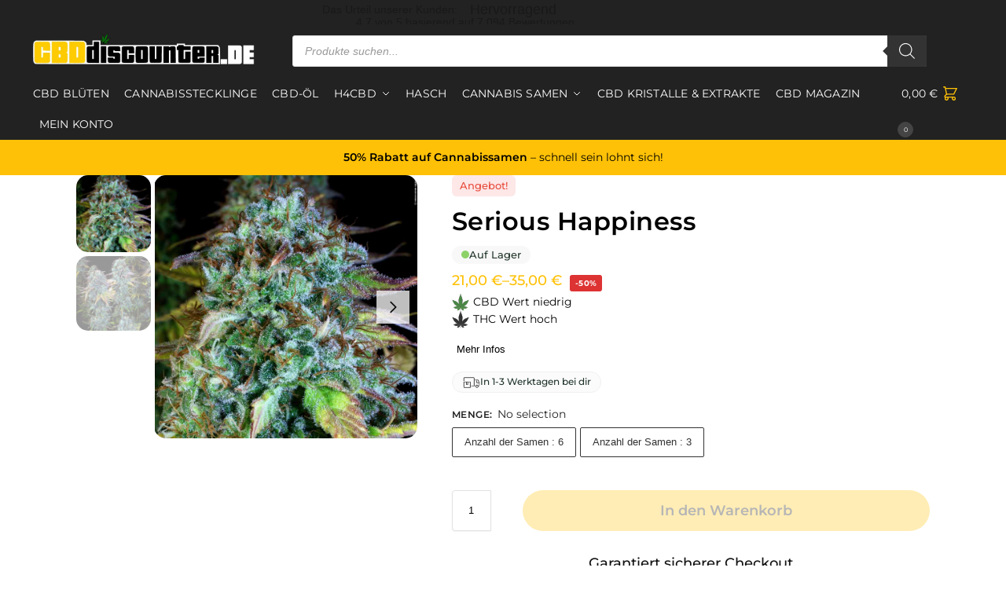

--- FILE ---
content_type: application/javascript; charset=utf-8
request_url: https://cbddiscounter.de/wp-content/cache/min/1/wp-content/plugins/commercegurus-commercekit/assets/js/commercegurus-attribute-swatches.js?ver=1768469707
body_size: 5357
content:
var ckas_jq=null;if(jQuery&&typeof jQuery.fn.wc_variation_form=='function'){ckas_jq=jQuery}else if($&&typeof $.fn.wc_variation_form=='function'){ckas_jq=$}
document.addEventListener('click',function(e){var input=e.target;var inputp=input.closest('.cgkit-swatch');if(input.classList.contains('cgkit-swatch')||inputp){if(inputp){input=inputp}
e.preventDefault();e.stopPropagation();if(input.classList.contains('cgkit-disabled')){var form=input.closest('form');cgkitResetAttributeSwatches(form);input.classList.remove('cgkit-disabled');var $oos_txt='';if(input.classList.contains('cgkit-as-outofstock')){$oos_txt=' - '+input.getAttribute('data-oos-text')}
input.setAttribute('title',input.getAttribute('data-attribute-text')+$oos_txt)}
cgkitUpdateAttributeSwatch(input);setTimeout(function(){cgkitUpdateAttributeSwatchImage(input)},200)}
if(input.classList.contains('reset_variations')){e.preventDefault();e.stopPropagation();var form=input.closest('form');cgkitClearAttributeSwatches(form,!0)}
if(input.classList.contains('cgkit-as-single-atc')){var form_parent=input.closest('.product');if(form_parent){if(input.classList.contains('disabled')){e.preventDefault();e.stopPropagation()}else{var form=form_parent.querySelector('form.cgkit-swatch-form');if(form){var single_atc_clk=form_parent.querySelector('.cgkit-as-single-atc-clk');var input_var=form.querySelector('input.variation_id');var variation_id=input_var.value;var out_of_stock=form.querySelector('.stock.out-of-stock');if(variation_id!=''&&variation_id!='0'&&!out_of_stock&&single_atc_clk){e.preventDefault();e.stopPropagation();single_atc_clk.value=1;cgkitAutoAddToCartVariation(form)}}}}}});var cgkit_sel_swatches=document.querySelectorAll('.cgkit-swatch.cgkit-swatch-selected');cgkit_sel_swatches.forEach(function(input){cgkitUpdateAttributeSwatch2(input)});var cgkit_update_called=!1;if(ckas_jq){ckas_jq('form.variations_form:not(.cgkit-swatch-form)').on('woocommerce_update_variation_values',function(){if(!cgkit_update_called){setTimeout(cgkitUpdateAvailableAttributes(this),200)}
cgkit_update_called=!0});ckas_jq('body').on('wc_variation_form','form.variations_form.cgkit-swatch-form',function(){this.classList.remove('cgkit-processing');this.classList.add('cgkit-processed');var lip=this.closest('li.product');if(lip){lip.classList.remove('cgkit-swatch-loading')}});ckas_jq(document).ajaxSuccess(function(event,xhr,settings){if(settings.data&&settings.data.includes('action=wdr_ajax')&&settings.data.includes('method=get_price_html')){var cgkit_vinput=document.querySelector('.product .summary form.variations_form:not(.commercekit_sticky-atc) input.variation_id');if(cgkit_vinput){cgkit_vform=cgkit_vinput.closest('form');setTimeout(function(){cgkitAttributeSwatchesUpdatePrice(cgkit_vform)},500)}}})}
var single_forms=document.querySelectorAll('form.variations_form:not(.cgkit-swatch-form)');single_forms.forEach(function(single_form){setTimeout(cgkitUpdateAvailableAttributes(single_form),200)});function cgkitUpdateAttributeSwatch(input){var form=input.closest('form');var parent=input.closest('.cgkit-attribute-swatches');var attr_name=parent.getAttribute('data-attribute');var no_selection=parent.getAttribute('data-no-selection');var attr_value=input.getAttribute('data-attribute-value');var attr_text=input.getAttribute('data-attribute-text');var swatch_type=input.getAttribute('data-type');var attr_obj=form.querySelector('[name="'+attr_name+'"]');var clear_all=form.querySelector('.reset_variations');if(attr_obj){if(swatch_type=='button'){attr_text=input.innerHTML}
var clone_input=null;var clone_parent=input.closest('tr.cgkit-as-swatches-original');if(!clone_parent){clone_parent=form.querySelector('tr.cgkit-as-swatches-original')}else{clone_parent=form.querySelector('div.cgkit-as-swatches-clone')}
if(clone_parent){var attr_value2=attr_value.replace(/"/g,'\\"');attr_value2=attr_value2.replace(/'/g,"\\'");clone_input=clone_parent.querySelector('[data-attribute-value="'+attr_value2+'"]')}
if(input.classList.contains('cgkit-swatch-selected')){attr_value='';input.classList.remove('cgkit-swatch-selected');if(clone_input){clone_input.classList.remove('cgkit-swatch-selected')}}else{var inputs=parent.querySelectorAll('.cgkit-swatch');inputs.forEach(function(oinput){oinput.classList.remove('cgkit-swatch-selected')});input.classList.add('cgkit-swatch-selected');if(clone_parent&&clone_input){var clone_inputs=clone_parent.querySelectorAll('.cgkit-swatch');clone_inputs.forEach(function(clone_oinput){clone_oinput.classList.remove('cgkit-swatch-selected')});clone_input.classList.add('cgkit-swatch-selected')}}
var text_tr=input.closest('tr');var text_obj=text_tr?text_tr.querySelector('.cgkit-chosen-attribute'):null;if(text_obj){if(attr_value==''){text_obj.innerHTML=no_selection;text_obj.classList.add('no-selection')}else{text_obj.innerHTML=attr_text;text_obj.classList.remove('no-selection')}}
attr_obj.value=attr_value;if(ckas_jq){ckas_jq(attr_obj).change()}else{attr_obj.dispatchEvent(new Event('change'))}
if(clear_all){var select_objs=form.querySelectorAll('.cgkit-swatch.cgkit-swatch-selected');if(select_objs.length>0){clear_all.style.visibility='visible'}else{clear_all.style.visibility='hidden'}}
setTimeout(cgkitUpdateAvailableAttributes(form),100);if(form.classList.contains('cgkit-swatch-form')){setTimeout(cgkitAutoAddToCartVariation(form),150)}}}
function cgkitUpdateAttributeSwatch2(input){var form=input.closest('form');var parent=input.closest('.cgkit-attribute-swatches');var attr_name=parent.getAttribute('data-attribute');var no_selection=parent.getAttribute('data-no-selection');var attr_value=input.getAttribute('data-attribute-value');var attr_text=input.getAttribute('data-attribute-text');var swatch_type=input.getAttribute('data-type');var attr_obj=form.querySelector('[name="'+attr_name+'"]');if(attr_obj){if(swatch_type=='button'){attr_text=input.innerHTML}
var text_tr=input.closest('tr');var text_obj=text_tr?text_tr.querySelector('.cgkit-chosen-attribute'):null;if(text_obj){if(attr_value==''){text_obj.innerHTML=no_selection;text_obj.classList.add('no-selection')}else{text_obj.innerHTML=attr_text;text_obj.classList.remove('no-selection')}}}
var form_parent=input.closest('.product');if(form_parent){var single_atc=form_parent.querySelector('.cgkit-as-single-atc');var single_atc_clk=form_parent.querySelector('.cgkit-as-single-atc-clk');if(single_atc&&single_atc_clk){var input_var=form.querySelector('input.variation_id');var variation_id=input_var.value;var out_of_stock=form.querySelector('.stock.out-of-stock');if(variation_id!=''&&!out_of_stock){single_atc_clk.value=1}else if(variation_id!=''&&out_of_stock){single_atc.classList.add('disabled')}}}}
function cgkitClearAttributeSwatches(form,update){var cgkit_swatches=form.querySelectorAll('.cgkit-attribute-swatches');cgkit_swatches.forEach(function(cgkit_swatch){var attr_name=cgkit_swatch.getAttribute('data-attribute');var no_selection=cgkit_swatch.getAttribute('data-no-selection');var inputs=cgkit_swatch.querySelectorAll('.cgkit-swatch');inputs.forEach(function(input){input.classList.remove('cgkit-swatch-selected');input.classList.remove('cgkit-disabled');var $oos_txt='';if(input.classList.contains('cgkit-as-outofstock')){$oos_txt=' - '+input.getAttribute('data-oos-text')}
input.setAttribute('title',input.getAttribute('data-attribute-text')+$oos_txt)});var text_tr=cgkit_swatch.closest('tr');var text_obj=text_tr?text_tr.querySelector('.cgkit-chosen-attribute'):null;if(text_obj){text_obj.innerHTML=no_selection;text_obj.classList.add('no-selection')}
if(!update){var attr_obj=form.querySelector('[name="'+attr_name+'"]');if(attr_obj){attr_obj.value='';if(ckas_jq){ckas_jq(attr_obj).change()}else{attr_obj.dispatchEvent(new Event('change'))}}}});if(update){setTimeout(cgkitUpdateAvailableAttributes(form),200)}
var notice=document.querySelector('#cgkit-as-notice-wrap');if(notice){notice.style.display='none'}}
function cgkitResetAttributeSwatches(form){var clear_all=form.querySelector('.reset_variations');var cgkit_swatches=form.querySelectorAll('.cgkit-attribute-swatches');cgkit_swatches.forEach(function(cgkit_swatch){var attr_name=cgkit_swatch.getAttribute('data-attribute');var no_selection=cgkit_swatch.getAttribute('data-no-selection');var inputs=cgkit_swatch.querySelectorAll('.cgkit-swatch-selected');inputs.forEach(function(input){input.classList.remove('cgkit-swatch-selected');input.classList.remove('cgkit-disabled');var $oos_txt='';if(input.classList.contains('cgkit-as-outofstock')){$oos_txt=' - '+input.getAttribute('data-oos-text')}
input.setAttribute('title',input.getAttribute('data-attribute-text')+$oos_txt)});var attr_obj=form.querySelector('[name="'+attr_name+'"]');if(attr_obj){attr_obj.value='';if(ckas_jq){ckas_jq(attr_obj).change()}else{attr_obj.dispatchEvent(new Event('change'))}}
var text_tr=cgkit_swatch.closest('tr');var text_obj=text_tr?text_tr.querySelector('.cgkit-chosen-attribute'):null;if(text_obj){text_obj.innerHTML=no_selection;text_obj.classList.add('no-selection')}});if(clear_all){clear_all.style.visibility='hidden'}}
function cgkitUpdateAvailableAttributes(form){var cgkit_swatches=form.querySelectorAll('.cgkit-attribute-swatches');cgkit_swatches.forEach(function(cgkit_swatch){var attr_name=cgkit_swatch.getAttribute('data-attribute');var attr_obj=form.querySelector('[name="'+attr_name+'"]');var attr_obj_val=attr_obj.value;var inputs=cgkit_swatch.querySelectorAll('.cgkit-swatch');inputs.forEach(function(input){var attr_value=input.getAttribute('data-attribute-value');var attr_value2=attr_value.replace(/"/g,'\\"');attr_value2=attr_value2.replace(/'/g,"\\'");var find_opt=attr_obj.querySelector('option[value="'+attr_value2+'"]');if(!find_opt){input.classList.remove('cgkit-swatch-selected');input.classList.add('cgkit-disabled');var $oos_txt=input.getAttribute('data-oos-text');if($oos_txt){$oos_txt=' - '+$oos_txt}
input.setAttribute('title',input.getAttribute('data-attribute-text')+$oos_txt);var inputli=input.closest('li.cgkit-attribute-swatch');if(inputli&&(inputli.classList.contains('cgkit-image')||inputli.classList.contains('cgkit-color'))){inputli.setAttribute('data-cgkit-tooltip',input.getAttribute('data-attribute-text')+$oos_txt)}}else{input.classList.remove('cgkit-disabled');var $oos_txt='';if(input.classList.contains('cgkit-as-outofstock')){$oos_txt=' - '+input.getAttribute('data-oos-text')}
input.setAttribute('title',input.getAttribute('data-attribute-text')+$oos_txt);var inputli=input.closest('li.cgkit-attribute-swatch');if(inputli&&(inputli.classList.contains('cgkit-image')||inputli.classList.contains('cgkit-color'))){inputli.setAttribute('data-cgkit-tooltip',input.getAttribute('data-attribute-text')+$oos_txt)}
if(attr_value==attr_obj_val){input.classList.add('cgkit-swatch-selected')}else{input.classList.remove('cgkit-swatch-selected')}}})})}
function cgkitAutoAddToCartVariation(form){var input_var=form.querySelector('input.variation_id');if(input_var){var variation_id=input_var.value;var product_id=form.getAttribute('data-product_id');var out_of_stock=form.querySelector('.stock.out-of-stock');var single_atc=null;var single_atc_clk=null;var single_atc_wrp=null;var single_atc_link=null;var form_parent=form.closest('.product');if(form_parent){single_atc=form_parent.querySelector('.cgkit-as-single-atc');single_atc_clk=form_parent.querySelector('.cgkit-as-single-atc-clk');single_atc_wrp=form_parent.querySelector('.cgkit-as-single-atc-wrap');if(single_atc){if(out_of_stock&&variation_id!=''){single_atc.classList.add('disabled')}else{single_atc.classList.remove('disabled')}}else if(single_atc_wrp){single_atc_link=single_atc_wrp.querySelector('a');if(single_atc_link){var old_link=single_atc_link.getAttribute('cgkit-atc-href');if(!old_link){single_atc_link.setAttribute('cgkit-atc-href',single_atc_link.getAttribute('href'))}else{single_atc_link.setAttribute('href',old_link)}}}
if(single_atc&&single_atc_clk&&single_atc_clk.value!=1){return!0}
if(single_atc&&single_atc_clk&&single_atc_clk.value==1){single_atc_clk.value=0}}
var dis_atc=form.closest('.product.cgkit-disable-atc');if(!single_atc&&(dis_atc||form.classList.contains('cgkit-disable-atc-form'))){var wraps=form.querySelectorAll('table.variations .cgkit-attribute-swatches');var hide_rows=form.querySelectorAll('table.variations tr.cgkit-hide-loop');var vis_row_count=wraps.length-hide_rows.length;var product_url=form.getAttribute('action');var url=product_url.indexOf('?')==-1?product_url+'?':product_url+'&';var params=[];wraps.forEach(function(wrap){var attr_name=wrap.getAttribute('data-attribute');var attr_val='';var attr_obj=wrap.querySelector('.cgkit-swatch-selected');if(attr_obj){attr_val=attr_obj.getAttribute('data-attribute-value');if(attr_name&&attr_val){params.push(attr_name+'='+attr_val)}}});if((vis_row_count==1||vis_row_count==2)&&vis_row_count==params.length){url=url+params.join('&');if(single_atc_link){single_atc_link.setAttribute('href',url)}else{if(commercekit_as.as_swatch_link==1){window.location.href=url}else{window.location.href=product_url}}
return}}
if(!single_atc&&form.classList.contains('cgkit-disable-atc-form')){return!0}
if(variation_id!=''&&!out_of_stock){if(single_atc){single_atc.classList.add('disabled')}
var ajax_nonce='';if(commercekit_ajs.ajax_nonce!=1){return!0}else{var nonce_input=document.querySelector('#commercekit_nonce');if(nonce_input){ajax_nonce=nonce_input.value}}
form.classList.add('loading');form.classList.add('cgkit-loading');cgkitHideOtherFormNotices(form);var formData=new FormData();formData.append('product_id',product_id);formData.append('variation_id',variation_id);formData.append('commercekit_nonce',ajax_nonce);var wraps=form.querySelectorAll('table.variations .cgkit-attribute-swatches');wraps.forEach(function(wrap){var attr_name=wrap.getAttribute('data-attribute');var attr_val='';var attr_obj=wrap.querySelector('.cgkit-swatch-selected');if(attr_obj){attr_val=attr_obj.getAttribute('data-attribute-value');if(attr_name&&attr_val){formData.append('variations['+attr_name+']',attr_val)}}});var data={};data.quantity=1;data.product_id=variation_id;data.product_sku='';var $thisbutton=null;if(ckas_jq){$thisbutton=ckas_jq(form).find('.single_add_to_cart_button');ckas_jq(document.body).trigger('adding_to_cart',[$thisbutton,data])}
fetch(commercekit_ajs.ajax_url+'=commercekit_ajax_as_add_to_cart',{method:'POST',body:formData,}).then(response=>response.json()).then(json=>{if(json.status==1){if(ckas_jq){ckas_jq(document.body).trigger('added_to_cart',[json.fragments,json.cart_hash,$thisbutton])}
cgkitClearAttributeSwatches(form,!1);cgkitClearAttributeSwatchImage(form)}else{if(json.notices!=''){cgkitAttributeSwatchesNotice(json.notices)}}
if(single_atc){single_atc.classList.remove('disabled')}
form.classList.remove('loading');form.classList.remove('cgkit-loading')})}else{setTimeout(function(){var wrap=form.querySelector('.cgkit-swatch-quickwrap');if(wrap){wrap.style.height="auto";var height=wrap.clientHeight+"px";wrap.style.height=height}},200)}}}
function cgkitUpdateSwatchesDetails(){if(window.innerWidth>992){var details=document.querySelectorAll('form.cgkit-swatch-form details');details.forEach(function(detail){detail.setAttribute('open',!0)})}else{var details=document.querySelectorAll('form.cgkit-swatch-form details');details.forEach(function(detail){if(detail.hasAttribute('open')){detail.removeAttribute('open')}})}}
function cgkitUpdateAttributeSwatchImage(input){var form=input.closest('form');var form_parent=form.closest('.product');var img_img=form_parent.querySelector('img.wp-post-image-cgas');if(!img_img){return}
var images=JSON.parse(form.getAttribute('data-images'));if(!images||Object.keys(images).length==0){return}
var default_img=!1;if(!input.classList.contains('cgkit-swatch-selected')){var tinput=null;var ninputs=form.querySelectorAll('.cgkit-swatch-selected');ninputs.forEach(function(ninput){var gimg_id1=ninput.getAttribute('data-gimg_id');var image_id1='';if(commercekit_as.cgkit_attr_gal==1&&gimg_id1!=''){image_id1=gimg_id1}
if(image_id1!=''){tinput=ninput;return}});if(tinput){input=tinput}else{default_img=!0}}
var gimg_id=input.getAttribute('data-gimg_id');var image_id='';if(commercekit_as.cgkit_attr_gal==1&&gimg_id!=''){image_id=gimg_id}
if(image_id==''){var ninputs2=form.querySelectorAll('.cgkit-swatch-selected');ninputs2.forEach(function(ninput2){var gimg_id2=ninput2.getAttribute('data-gimg_id');var image_id2='';if(commercekit_as.cgkit_attr_gal==1&&gimg_id2!=''){image_id2=gimg_id2}
if(image_id2!=''){image_id=image_id2;return}});if(image_id==''){default_img=!0}}
var vimg_id=form.getAttribute('current-image');if(image_id==''&&vimg_id!=''){image_id=vimg_id;default_img=!1}
if(!default_img&&image_id!=''&&images.hasOwnProperty('img_'+image_id)&&commercekit_as.cgkit_attr_gal==1){var img_key='img_'+image_id;var img_src=img_img.getAttribute('data-cgas-src');if(!img_src){img_img.setAttribute('data-cgas-src',img_img.getAttribute('src'));img_img.setAttribute('data-cgas-srcset','');img_img.setAttribute('data-cgas-sizes','');var img_srcset=img_img.getAttribute('srcset');var img_sizes=img_img.getAttribute('sizes');if(img_srcset){img_img.setAttribute('data-cgas-srcset',img_srcset)}
if(img_sizes){img_img.setAttribute('data-cgas-sizes',img_sizes)}}
if(images[img_key].srcset){img_img.setAttribute('srcset',images[img_key].srcset)}else{img_img.setAttribute('srcset','')}
if(images[img_key].sizes){img_img.setAttribute('sizes',images[img_key].sizes)}else{img_img.setAttribute('sizes','')}
img_img.setAttribute('src',images[img_key].src);var flip_img=form_parent.querySelector('img.gallery-image:not(.wp-post-image-cgas)');if(flip_img){flip_img.style.display='none'}}else{cgkitClearAttributeSwatchImage(form)}}
function cgkitClearAttributeSwatchImage(form){var form_parent=form.closest('.product');var img_img=form_parent.querySelector('img.wp-post-image-cgas');if(!img_img){return}
var img_src=img_img.getAttribute('data-cgas-src');var img_srcset=img_img.getAttribute('data-cgas-srcset');var img_sizes=img_img.getAttribute('data-cgas-sizes');if(img_src){if(img_srcset){img_img.setAttribute('srcset',img_srcset)}else{img_img.setAttribute('srcset','')}
if(img_sizes){img_img.setAttribute('sizes',img_sizes)}else{img_img.setAttribute('sizes','')}
img_img.setAttribute('src',img_src);var flip_img=form_parent.querySelector('img.gallery-image:not(.wp-post-image-cgas)');if(flip_img){flip_img.style.display=''}}}
function cgkitAttributeSwatchesNotice(notice){var cgkit_notice_wrap=document.querySelector('#cgkit-as-notice-wrap');if(cgkit_notice_wrap){cgkit_notice=cgkit_notice_wrap.querySelector('#cgkit-as-notice');cgkit_notice.innerHTML=notice;cgkit_notice_wrap.style.display='block'}else{document.body.insertAdjacentHTML('beforeend','<div id="cgkit-as-notice-wrap"><a href="javascript:;" class="cgkit-as-notice-close">X</a><div id="cgkit-as-notice">'+notice+'</div></div>')}}
function cgkitAttributeSwatchesUpdatePrice(form){var form_parent=form.closest('.products .product, .summary');if(!form_parent){return}
var b2bking_price=form_parent.querySelector('.cgkit-as-variation-price.b2bking-price');if(b2bking_price){var price_markup=b2bking_price.querySelector('.price .woocommerce-Price-amount');if(!price_markup){return}}
var price_objs=form_parent.querySelectorAll('.cgkit-as-variation-price .price');if(price_objs.length==0){return}
var original_price=form.getAttribute('data-variation-price');if(!original_price){original_price=price_objs[0].innerHTML;form.setAttribute('data-variation-price',price_objs[0].innerHTML)}
var input_var=form.querySelector('input.variation_id');var variation_id=input_var.value;var update_price=form.querySelector('.woocommerce-variation-price .price');price_objs.forEach(function(price_obj){if(variation_id!=''&&variation_id!='0'&&update_price){price_obj.innerHTML=update_price.innerHTML}else{price_obj.innerHTML=original_price}})}
var cgkit_as_product_ids=[];var cgkit_swatch_forms=document.querySelectorAll('form.cgkit-swatch-form');if(cgkit_swatch_forms.length>0){cgkitProcessAttributeSwatchesForms(cgkit_swatch_forms,0)}
document.addEventListener('click',function(e){var input=e.target;var inputp=input.closest('.cgkit-as-notice-close');if(input.classList.contains('cgkit-as-notice-close')||inputp){if(inputp){input=inputp}
e.preventDefault();e.stopPropagation();var parent=input.closest('#cgkit-as-notice-wrap');if(parent){parent.style.display='none'}}});window.addEventListener('resize',function(e){cgkitUpdateSwatchesDetails()});cgkitUpdateSwatchesDetails();function cgkitProcessAttributeSwatchesForms(cgkit_forms,process_all){var product_ids=[];cgkit_forms.forEach(function(as_form){as_form.classList.add('cgkit-processing');as_form.classList.add('variations_form');as_form.classList.add('cart');var hide_attrs=as_form.querySelectorAll('table.variations tr.cgkit-hide-loop');if(hide_attrs.length>0&&commercekit_as.as_activate_atc==0){as_form.classList.add('cgkit-disable-atc-form')}
product_ids.push(as_form.getAttribute('data-product_id'));var frm_parent=as_form.closest('.product');if(frm_parent){var img_wrap=frm_parent.querySelector('.woocommerce-image__wrapper');if(img_wrap){img_wrap.classList.add('images');var img_link=img_wrap.querySelector('a');if(img_link){img_link.classList.add('woocommerce-product-gallery__image')}
var img_img=img_wrap.querySelector('img');if(img_img){img_img.classList.add('wp-post-image-cgas')}}else{var img_img=frm_parent.querySelector('img.attachment-woocommerce_thumbnail');if(img_img){img_img.classList.add('wp-post-image-cgas');var img_wrap=document.createElement('span');img_wrap.classList.add('images');var img_link=document.createElement('span');img_link.classList.add('woocommerce-product-gallery__image');img_wrap.appendChild(img_link);img_img.parentNode.insertBefore(img_wrap,img_img);img_link.appendChild(img_img)}}
var pic_src=frm_parent.querySelector('picture source');if(pic_src){pic_src.remove()}}
vform_observer=new MutationObserver((changes)=>{changes.forEach(change=>{var blocks=as_form.querySelector('.blockUI.blockOverlay');if(blocks){var dis_atc=as_form.closest('.product.cgkit-disable-atc');if(dis_atc||as_form.classList.contains('cgkit-disable-atc-form')){return}else{as_form.classList.add('loading');cgkitHideOtherFormNotices(as_form)}}else{if(!as_form.classList.contains('cgkit-loading')){as_form.classList.remove('loading')}}})});vform_observer.observe(as_form,{childList:!0,subtree:!0});var vinput=as_form.querySelector('input.variation_id');if(vinput){vinput_observer=new MutationObserver((changes)=>{changes.forEach(change=>{if(change.attributeName.includes('value')){setTimeout(function(){cgkitAttributeSwatchesUpdatePrice(as_form);if(vinput.value!=''&&vinput.value!='0'&&as_form.getAttribute('data-product_variations')=='false'){cgkitAutoAddToCartVariation(as_form)}},500)}})});vinput_observer.observe(vinput,{attributes:!0})}
if(commercekit_as.swatches_ajax!=1){setTimeout(function(){as_form.classList.remove('cgkit-no-actions');var var_form=ckas_jq(as_form);var_form.wc_variation_form();cgkitUpdateSwatchesDetails();cgkitPrepareDynamicStyles(as_form)},100)}});var uproduct_ids=product_ids.filter(function(product_id,index){return product_ids.indexOf(product_id)===index});if(process_all==1){var fproduct_ids=uproduct_ids}else{var fproduct_ids=uproduct_ids.slice(0,6);cgkit_as_product_ids=uproduct_ids.slice(6)}
if(commercekit_as.swatches_ajax==1){cgkitGetAjaxAttributeSwatchesVariations(fproduct_ids,1)}}
var cgkit_body=document.querySelector('body');var cgkit_body_observer=new MutationObserver((changes)=>{var cgkit_forms=document.querySelectorAll('form.cgkit-swatch-form:not(.cgkit-processed):not(.cgkit-processing)');if(cgkit_forms.length>0){cgkitProcessAttributeSwatchesForms(cgkit_forms,1)}});cgkit_body_observer.observe(cgkit_body,{childList:!0,subtree:!0});var cgkit_vinput=document.querySelector('.product .summary form.variations_form:not(.commercekit_sticky-atc) input.variation_id');if(cgkit_vinput){cgkit_vform=cgkit_vinput.closest('form');cgkit_vinput_observer=new MutationObserver((changes)=>{changes.forEach(change=>{if(change.attributeName.includes('value')){setTimeout(function(){cgkitAttributeSwatchesUpdatePrice(cgkit_vform)},500)}})});cgkit_vinput_observer.observe(cgkit_vinput,{attributes:!0})}
function cgkitGetAjaxAttributeSwatchesVariations(product_ids,page){var formData=new FormData();formData.append('product_ids',product_ids);fetch(commercekit_ajs.ajax_url+'=commercekit_get_ajax_as_variations',{method:'POST',body:formData,}).then(response=>response.json()).then(json=>{if(json.status==1&&Object.keys(json.variations).length>0){for(var product_id in json.variations){var forms=document.querySelectorAll('form[data-product_id="'+product_id+'"]');forms.forEach(function(form){if(ckas_jq){form.classList.remove('cgkit-no-actions');form.setAttribute('data-product_variations',json.variations[product_id]);form.setAttribute('data-images',json.images[product_id]);var var_form=ckas_jq(form);var_form.removeData('product_variations');var_form.removeData('images');var_form.wc_variation_form();cgkitUpdateSwatchesDetails();cgkitPrepareDynamicStyles(form)}})}}
if(page==2){cgkit_as_product_ids=[]}})}
function cgkitHideOtherFormNotices(as_form){var no_matches=document.querySelectorAll('.wc-no-matching-variations');no_matches.forEach(function(no_matche){var tas_form=no_matche.closest('form');if(tas_form){if(tas_form!==as_form){no_matche.style.display='none'}}});var notices=document.querySelector('#cgkit-as-notice-wrap');if(notices){notices.style.display='none'}}
function cgkitPrepareDynamicStyles(as_form){if(as_form.classList.contains('cgkit-dynamic-style')){return}
var product_id=as_form.getAttribute('data-product_id');var rows=as_form.querySelectorAll('table.variations tr');var clone=as_form.querySelector('.cgkit-as-swatches-clone');var row_count=0;var product_height=0;var margin_top=0;rows.forEach(function(row){if(!row.classList.contains('cgkit-hide-loop')){if(row_count!=0){row.style.marginTop=margin_top+'px';row.style.display='table-row';product_height+=row.clientHeight;margin_top=row.clientHeight;row.style.display=''}else{var original=row.querySelector('.cgkit-as-wrap-plp');if(clone&&original){clone.innerHTML=original.innerHTML;row.classList.add('cgkit-as-swatches-original')}}
row_count++}});if(row_count==1){as_form.classList.add('cgkit-single-attribute')}
var dynamic_css='ul.products li.post-'+product_id+'.product:not(.product-category):before { padding-bottom: '+product_height+'px; }';var as_css=document.createElement('style');as_css.type='text/css';as_css.innerHTML=dynamic_css;as_form.appendChild(as_css);as_form.querySelectorAll('details').forEach((el)=>{new CgkitAccordion(el)});as_form.classList.add('cgkit-dynamic-style')}
function loadAS(){var as_forms=document.querySelectorAll('form.cgkit-swatch-form');if(as_forms.length>0){as_forms.forEach(function(as_form){cgkitPrepareDynamicStyles(as_form)})}}
const asUserInteractionEvents=["mouseover","keydown","touchstart","touchmove","wheel"];asUserInteractionEvents.forEach(function(event){window.addEventListener(event,triggerASScriptLoader,{passive:!0})});function triggerASScriptLoader(){loadASScripts();asUserInteractionEvents.forEach(function(event){window.removeEventListener(event,triggerASScriptLoader,{passive:!0})})}
function loadASScripts(){loadAS();if(commercekit_as.swatches_ajax==1){if(cgkit_as_product_ids.length>0){cgkitGetAjaxAttributeSwatchesVariations(cgkit_as_product_ids,2)}}}
class CgkitAccordion{constructor(el){this.el=el;this.summary=el.querySelector('summary');this.content=el.querySelector('.ckit-attributes-wrap');this.animation=null;this.isClosing=!1;this.isExpanding=!1;this.summary.addEventListener('click',(e)=>this.onClick(e))}
onClick(e){e.preventDefault();if(this.isClosing||!this.el.open){this.open()}else if(this.isExpanding||this.el.open){this.shrink()}}
shrink(){this.isClosing=!0;const startHeight=`${this.el.offsetHeight}px`;const endHeight=`${this.summary.offsetHeight}px`;if(this.animation){this.animation.cancel()}
this.animation=this.el.animate({height:[startHeight,endHeight]},{duration:400,easing:'ease-out'});this.animation.onfinish=()=>this.onAnimationFinish(!1);this.animation.oncancel=()=>this.isClosing=!1}
open(){this.el.style.height=`${this.el.offsetHeight}px`;this.el.open=!0;window.requestAnimationFrame(()=>this.expand())}
expand(){this.isExpanding=!0;const startHeight=`${this.el.offsetHeight}px`;const endHeight=`${this.summary.offsetHeight + this.content.offsetHeight}px`;if(this.animation){this.animation.cancel()}
this.animation=this.el.animate({height:[startHeight,endHeight]},{duration:400,easing:'ease-out'});this.animation.onfinish=()=>this.onAnimationFinish(!0);this.animation.oncancel=()=>this.isExpanding=!1}
onAnimationFinish(open){this.el.open=open;this.animation=null;this.isClosing=!1;this.isExpanding=!1;this.el.style.height=''}}

--- FILE ---
content_type: image/svg+xml
request_url: https://cbddiscounter.de/wp-content/uploads/svg/svg/THC.svg
body_size: 7920
content:
<?xml version="1.0" encoding="utf-8"?>
<!-- Generator: Adobe Illustrator 25.4.1, SVG Export Plug-In . SVG Version: 6.00 Build 0)  -->
<svg version="1.1" id="Ebene_1" xmlns="http://www.w3.org/2000/svg" xmlns:xlink="http://www.w3.org/1999/xlink" x="0px" y="0px"
	 viewBox="0 0 40 40" style="enable-background:new 0 0 40 40;" xml:space="preserve">
<image style="display:none;overflow:visible;" width="40" height="40" xlink:href="[data-uri]
bWFnZVJlYWR5ccllPAAAAyRpVFh0WE1MOmNvbS5hZG9iZS54bXAAAAAAADw/eHBhY2tldCBiZWdp
bj0i77u/IiBpZD0iVzVNME1wQ2VoaUh6cmVTek5UY3prYzlkIj8+IDx4OnhtcG1ldGEgeG1sbnM6
eD0iYWRvYmU6bnM6bWV0YS8iIHg6eG1wdGs9IkFkb2JlIFhNUCBDb3JlIDkuMC1jMDAwIDc5LjE3
MWMyN2ZhYiwgMjAyMi8wOC8xNi0yMjozNTo0MSAgICAgICAgIj4gPHJkZjpSREYgeG1sbnM6cmRm
PSJodHRwOi8vd3d3LnczLm9yZy8xOTk5LzAyLzIyLXJkZi1zeW50YXgtbnMjIj4gPHJkZjpEZXNj
cmlwdGlvbiByZGY6YWJvdXQ9IiIgeG1sbnM6eG1wPSJodHRwOi8vbnMuYWRvYmUuY29tL3hhcC8x
LjAvIiB4bWxuczp4bXBNTT0iaHR0cDovL25zLmFkb2JlLmNvbS94YXAvMS4wL21tLyIgeG1sbnM6
c3RSZWY9Imh0dHA6Ly9ucy5hZG9iZS5jb20veGFwLzEuMC9zVHlwZS9SZXNvdXJjZVJlZiMiIHht
cDpDcmVhdG9yVG9vbD0iQWRvYmUgUGhvdG9zaG9wIDIwMjMgV2luZG93cyIgeG1wTU06SW5zdGFu
Y2VJRD0ieG1wLmlpZDpGN0UzOTBBMkVGMkExMUVEOTdGQkUxNkRCRUZEMEI0MSIgeG1wTU06RG9j
dW1lbnRJRD0ieG1wLmRpZDpGN0UzOTBBM0VGMkExMUVEOTdGQkUxNkRCRUZEMEI0MSI+IDx4bXBN
TTpEZXJpdmVkRnJvbSBzdFJlZjppbnN0YW5jZUlEPSJ4bXAuaWlkOkY3RTM5MEEwRUYyQTExRUQ5
N0ZCRTE2REJFRkQwQjQxIiBzdFJlZjpkb2N1bWVudElEPSJ4bXAuZGlkOkY3RTM5MEExRUYyQTEx
RUQ5N0ZCRTE2REJFRkQwQjQxIi8+IDwvcmRmOkRlc2NyaXB0aW9uPiA8L3JkZjpSREY+IDwveDp4
bXBtZXRhPiA8P3hwYWNrZXQgZW5kPSJyIj8+LpvB5AAAAwBQTFRFQX5AjZmMQoBBnqadR4JETo1K
/f39ztDNRnpBTIpIVoFRTYhIlZ+UWJJOTX1KUoxLUpBMZoViVI9M8vLy7+/vVZROgJB/Yp5WToNG
UIdJipaJsrayT45KWHtVxsjGSH1GSIZFRH5C+Pj4yszKu7677u7uYIJc5ubmToFJtbi1Qng/XIBa
YHtdwcW+kZ2Or7OuR35Ck52RX4lTw8XCdYlyR31ETXtJPns+e455XX9aPHo9cYhuUo5L4eLh39/f
TIhH2tvabYZs0dLRWpRQUItKWoFXSIBEp62nV5FOWY5NTo9KhpOFRoBDXJdRu727eYt4ZIJhrbOt
SnpHpaqkV5JOXZpTbYpnT4RH09TTSoRGS35IRIFCxcfEToxJt7q2aYVmaoFpo6qiVpBNmKKXSopH
UH9MaqhcW5ZRVYtLVX1STYRGSYNESYZGSIVFR4RES4hHRYJDVZBNSYVFSoZGSodGUIxKU45MUYxK
TotJT4pJS4dHTopJ9PT0RIJDUo1L1dbVSYdGTopISohHTYxJS4ZGSIRFTIlHSoRF9fX1SolHRYND
S4dGzs/NS41JT4tJmqGZzc7NaoRn1NXUrrKtqa6p7e3t3NzcSYRFUItJO3o9T4tKRoVER4RFR4VF
U4lKUIFNSoFGR4ZFsLSvWYdSXpxUfJB6pKukkZuRTYlIS4pIVIZNTY5KfY58T4VMP30/aIxcTnlM
Y4BgVHhORHdESYlHSYpHvsG9ZoBmUoNLUJBLUoZMS4JFXJJQUnxFlp+WS4ZHSX9DWHlYoKegW31Y
rLGsVHdVoKqbVIxLSIFG4+TiTXhCS4FFeox3S4JHvL+8ZaBYSIREy83LQXhBuby5zM3Mtrm1UohJ
gpOBX35drrWqaX9nRYRERoNEUXtOUX5MT5BLToRK7e7tTH1FT41KT3ZKxcnDToZHtLe0TIdH6erp
aoNnW5lSm6SaXptUnKSbWZdQq7CqrLGrfJJyh5aHRINDpaykdYp0WJRPys3Jc4lxSIdFYn9gZXxi
Zn9lU35Q////6nvOzQAAAQB0Uk5T////////////////////////////////////////////////
////////////////////////////////////////////////////////////////////////////
////////////////////////////////////////////////////////////////////////////
////////////////////////////////////////////////////////////////////////////
////////////////////////////////////////////////////////////////AFP3ByUAAAOL
SURBVHjaYviPCc7FYRFkwCJ23YJIhWquxClU4pOvIUrhZJ9od6IUZnKuvMtGhMLJbhWliu5EKDTx
Sqpc7UhYIftB1hUrmo9eIaiQcStDUvlMmeuEFHYsr1i3giG3U6qGgEKHIPMVRY05VkGTCCi0Nduy
ziPHqnnzNHSFxqh8PZ8mpryCNqYTUqjicgxnBOWQBbaVriuuc1kXzYmSgibEmzAIu+YnGDrBhaTk
Y2e6rGOquOQNF6pPdtz/T5Xh/6SonbEn/Jmhvvwsc6ekdUXVup1i0BRyaM3Zip2mF0Ge+S0QUjGb
c/s+SAQuaIj2yDWvgEZif0LTQhsP1sNgX19dUSg0Z27X9L8xQJllbd0FrQUrGDiZgZyLt1jmfikt
62sLBCsUnthUV9dam9MrG/z//3PT2UVCjeYlbvr//0+x7M3LzWvMVQgQgYTj5Tu3C3iji2pzsjX/
T/6Vz7CCoTiXddl/FZ/8O7X2ZXkKCtLQAJ9qwZKbt8KeIafEVLom81dJ44yC2A3CKlENOUxlVQy1
it9ewmImgq/hDlBrXlGnhqE2Z0FddNUv131RrHnFRXkFRU1RExBRKK24NZqpMLeoQED2T2dReWV0
rI7l/Zw7LjMu3Enx+YAU1x3Jqc3Fd+xLmexzOCq7XHK6q7SKS+54FDHlreQzFEZJFGJr83OKq1fM
yfc5sKKsJOeAW3GlS3RBbskDf/TUozk/P7errLIkW6utdIUCR/usvtycnAaNyZjJrH7D47acurqc
0yyFuS27S+u6i/NZ+XqwpUd1Ro2WnFIhFo6KUi2ghpzpGt62mAl3Ao/1xIBNjw4cCOc34PfJ4naT
MOB4snGiteFFNiSFwonxBm07WXc+nlVeNy/8mhbHNQlJ/vJSGRnWnSt8BJlFoApVlnK9Fv9eWFZY
JlTIy5vuy7v31HHfdF4PISGgUGGIeCiXxVU2kMIe5p+7vss8rs7nzOe0sXF5lmG0PiPLxcaGs606
v7pU5vsua2ZlNqgbHd7cMGt/0dLy7J6EhKfvp2PnPSUk7klGtnC3B1nuq0f1tZ3Koo/GfjpJ6UvU
bqqHnf/Of1DT+Ii+3zTs2dXkvfP3VfW6J+0Wv/0u+gp3vp5SmC66Q+W/Lvt/Oa7X6QL9uBQqrU8T
OAzMDz+e/v/vpOaRZiSCQ+HXJMF3oKTCrgtKUIlhe3iwK5yqxw5hCD+E0JP01BGyAAEGAJvgizrk
5pqvAAAAAElFTkSuQmCC">
</image>
<image style="display:none;overflow:visible;" width="40" height="40" xlink:href="[data-uri]
bWFnZVJlYWR5ccllPAAAAyRpVFh0WE1MOmNvbS5hZG9iZS54bXAAAAAAADw/eHBhY2tldCBiZWdp
bj0i77u/IiBpZD0iVzVNME1wQ2VoaUh6cmVTek5UY3prYzlkIj8+IDx4OnhtcG1ldGEgeG1sbnM6
eD0iYWRvYmU6bnM6bWV0YS8iIHg6eG1wdGs9IkFkb2JlIFhNUCBDb3JlIDkuMC1jMDAwIDc5LjE3
MWMyN2ZhYiwgMjAyMi8wOC8xNi0yMjozNTo0MSAgICAgICAgIj4gPHJkZjpSREYgeG1sbnM6cmRm
PSJodHRwOi8vd3d3LnczLm9yZy8xOTk5LzAyLzIyLXJkZi1zeW50YXgtbnMjIj4gPHJkZjpEZXNj
cmlwdGlvbiByZGY6YWJvdXQ9IiIgeG1sbnM6eG1wPSJodHRwOi8vbnMuYWRvYmUuY29tL3hhcC8x
LjAvIiB4bWxuczp4bXBNTT0iaHR0cDovL25zLmFkb2JlLmNvbS94YXAvMS4wL21tLyIgeG1sbnM6
c3RSZWY9Imh0dHA6Ly9ucy5hZG9iZS5jb20veGFwLzEuMC9zVHlwZS9SZXNvdXJjZVJlZiMiIHht
cDpDcmVhdG9yVG9vbD0iQWRvYmUgUGhvdG9zaG9wIDIwMjMgV2luZG93cyIgeG1wTU06SW5zdGFu
Y2VJRD0ieG1wLmlpZDpFRkY2MjMyMEVGMkExMUVEODBEMUMyQ0EyRkY2QjU1NyIgeG1wTU06RG9j
dW1lbnRJRD0ieG1wLmRpZDpFRkY2MjMyMUVGMkExMUVEODBEMUMyQ0EyRkY2QjU1NyI+IDx4bXBN
TTpEZXJpdmVkRnJvbSBzdFJlZjppbnN0YW5jZUlEPSJ4bXAuaWlkOkVGRjYyMzFFRUYyQTExRUQ4
MEQxQzJDQTJGRjZCNTU3IiBzdFJlZjpkb2N1bWVudElEPSJ4bXAuZGlkOkVGRjYyMzFGRUYyQTEx
RUQ4MEQxQzJDQTJGRjZCNTU3Ii8+IDwvcmRmOkRlc2NyaXB0aW9uPiA8L3JkZjpSREY+IDwveDp4
bXBtZXRhPiA8P3hwYWNrZXQgZW5kPSJyIj8+S+o+jAAAAwBQTFRF1tbVa5hDz9DNnqWV8vLy7+/v
lqGKaI1FjZmBdJBaeY1jepFjbZZGuby2bZo+fpBtd4pl+Pj4eKpG1NXTbpxAh5d27u7ubYZSco1W
apY8vL665ubmtbiybp1E2tvabZFIZI47bJlDb549ao1HZ5A8apY/t7q0pKqddaZFy83KsLSsd6hD
kZuGc6JBzM3Lb55DdZZSfbFGeKpD4uLhZoVGdaZCdKRGdqhFsbWucqFEqK6jhpV5dqdEa5VDb5hE
mJ+RaJQ8zs/Neoxpf7NGyMrHxsjEwsXAco9WmqKSvL+5eJJccaA+Z41CbZtArrKrp6yhdaZGo6mc
oquadKRAfpFroaea3N3ciZZ9eqxGeaxEwcW/cJ9EtLexbZlBapdCrLGocoZfhbxJeaxIeKpIg5N0
d5BhbZpEbptBcZ89bo5PapU7a5BHZY89cJ9DcaBDc6NDb51DcqFDcqJDbZtDdKRDcaFDc6NCbpxD
cJ5Dc6NEdqdCdaVDcaBEdqhGdKRCcqJE9PT0dKREc6JDbp1DcqJFdKRFdaVCdqdGcaFEdKVG9fX1
dKVCc6NFd6lGbZhFbJpDbZVDeKlDdqZCcqJCd6lIaZU+dKVDb51Cc6JE7e3tcpFUxMbCdqdDcZ9C
zc7MbZpCcKBEcaFF/Pz8/f39daQ/aotJbohXmqKRdaVEbZtCk56IcIhac4taqq+lqq+mc6NGi5l9
0tPRdKNDaJM9cZlIbpRIapU+c6REYIczr7SqcZVMcZ9BxsfEa5g/bZxDbpxCnKOV6urpr7OsfbBC
dIxbcJ9CcJZHb41TdYteapREdYxcbI1Le65G7e7tsLatnqWYcKBDu725gZJw3t7eq6+ob5FNbotQ
3+DfhJdzb4xUj5iGcJpDbppFmKCQmaKQcqFBeqxFgbdHcJFPcpdJsravbplCbZpDbppDcaBFvb+7
cJtGdJBUm6OUdaVFbI9IeatB4+Tjk5uMlZ2MwMK+aZJEX4U0a5FFbJJFdqZD0NHPcYtVgpRwd6hH
hJF2cYpZ////+3e/0wAAAQB0Uk5T////////////////////////////////////////////////
////////////////////////////////////////////////////////////////////////////
////////////////////////////////////////////////////////////////////////////
////////////////////////////////////////////////////////////////////////////
////////////////////////////////////////////////////////////////AFP3ByUAAAOI
SURBVHjaYviPCV7yYhFkwCK2QZRIhZzuxCkUlP/eQJRCi/krrxClMDOg8/RiIhRq2TWWMK4lQuHv
ZNPJU0IIK2RaXVtY2L5sHkGFqzqLTcsYazkIKeyy73xWWJzb+rGBgEI5n7ii3KLcOB9hAgqN35n1
m+YyvmUPQ1c4G5XP1mdZrF9QKHtHB1XclSHFywVZ4HN+Wl5+vmJzJUoKcuTmZ2CZZem0fCNcSOdk
I2N+f3njF4S3GZj5Kx6JMfxn4EnSiLUOhPpS549+XkVhnmIvVKGgenhfZxLPPJBnTghVNS7sFHgD
icC+wnLTXMXttuvA3PNOPQttqmr/gX3N2zSnLbdGf7qAK1DGqievILegsLhVHcjRE/BdoJ/fnV9p
AVbIwt1TUldRUDPlptX//2q2NbnVRYqWcUC5eIkp0dEVRbktqayQcLxY8KKgqjm3IM9X7f/OltLi
wuK8XA2r/y/3FuoXlHbrW9bEQAN8pvXzBfqFpcV5HbYxDZnr84ryCzROs3ja1tTs684r1p+fchAW
M8LZLfqldRX6uWYT7DkDCkrK81pmHfjWrn8hV78gd8Z3R0QUyqgGlBeb5uY2Jx1PaM3NbyrXSJBI
yi3Iz68o6Iz1Q4rrLmb5gDz90rLi0jyFpoL83LxShdy8gkm55fqd8vdYUBJF+Jb6vLzJRRWFe6cW
leTlbdtbWlRW3pxr+eoveupR21qfW1BXlCeiUJRf2KEgkp+fm5vXwWOBmcwYltrMyK2ry5Xcb5o7
XTJ/U15evY2yI7b0KP3JTj+3ZI7v5vySnLIVebnT+24ZYyZcRw9+rlMmKg4OfLpT7+/13a0quTnH
5AhXyF29RUgKWfy5pxb11ppr5JeVKUnyKaiISPLplpVomLf3NqmmBrJCFXqKXjV0nvhjmmlJW3VV
lVFk8I6v3pFGVZOqq6e1lZhOdDaUF1VbBFLIpH7JLrJWo9Iyv77Spnoyn9Iugwy+ydU2lfX5lpUa
tQ9uhwRpLoa6US50DbvI3KMi6e8kszLe3wg67J0lmZ0ukjtXhH0NMwOqry+/fHLITUq8baLz63PS
Xg+1y8TVZh+y8AzDnl35z0yMeMoQ9eH6MUPtCAHc+TreNDJiwsv/bj//u2w1jDQ/j0uhoEGi+bU9
//9rAvPEz1/aiY9ZcSi08vYKBSUVJjdQgvL3WvIGu8KZbEwQBstZCC3MJo2QBQgwAE4FhAfU8/45
AAAAAElFTkSuQmCC">
</image>
<image style="display:none;overflow:visible;" width="40" height="40" xlink:href="[data-uri]
bWFnZVJlYWR5ccllPAAAAyRpVFh0WE1MOmNvbS5hZG9iZS54bXAAAAAAADw/eHBhY2tldCBiZWdp
bj0i77u/IiBpZD0iVzVNME1wQ2VoaUh6cmVTek5UY3prYzlkIj8+IDx4OnhtcG1ldGEgeG1sbnM6
eD0iYWRvYmU6bnM6bWV0YS8iIHg6eG1wdGs9IkFkb2JlIFhNUCBDb3JlIDkuMC1jMDAwIDc5LjE3
MWMyN2ZhYiwgMjAyMi8wOC8xNi0yMjozNTo0MSAgICAgICAgIj4gPHJkZjpSREYgeG1sbnM6cmRm
PSJodHRwOi8vd3d3LnczLm9yZy8xOTk5LzAyLzIyLXJkZi1zeW50YXgtbnMjIj4gPHJkZjpEZXNj
cmlwdGlvbiByZGY6YWJvdXQ9IiIgeG1sbnM6eG1wPSJodHRwOi8vbnMuYWRvYmUuY29tL3hhcC8x
LjAvIiB4bWxuczp4bXBNTT0iaHR0cDovL25zLmFkb2JlLmNvbS94YXAvMS4wL21tLyIgeG1sbnM6
c3RSZWY9Imh0dHA6Ly9ucy5hZG9iZS5jb20veGFwLzEuMC9zVHlwZS9SZXNvdXJjZVJlZiMiIHht
cDpDcmVhdG9yVG9vbD0iQWRvYmUgUGhvdG9zaG9wIDIwMjMgV2luZG93cyIgeG1wTU06SW5zdGFu
Y2VJRD0ieG1wLmlpZDpFMTIyQjg4Q0VGMkExMUVEOEY2RjlDMTBEOTJGQTVFRCIgeG1wTU06RG9j
dW1lbnRJRD0ieG1wLmRpZDpFMTIyQjg4REVGMkExMUVEOEY2RjlDMTBEOTJGQTVFRCI+IDx4bXBN
TTpEZXJpdmVkRnJvbSBzdFJlZjppbnN0YW5jZUlEPSJ4bXAuaWlkOkUxMjJCODhBRUYyQTExRUQ4
RjZGOUMxMEQ5MkZBNUVEIiBzdFJlZjpkb2N1bWVudElEPSJ4bXAuZGlkOkUxMjJCODhCRUYyQTEx
RUQ4RjZGOUMxMEQ5MkZBNUVEIi8+IDwvcmRmOkRlc2NyaXB0aW9uPiA8L3JkZjpSREY+IDwveDp4
bXBtZXRhPiA8P3hwYWNrZXQgZW5kPSJyIj8+warcmgAAAwBQTFRFBcFkIMtmpbOqGs5oFbxiFdJr
7e7tVJt0IdFpRcxkIc5oSeNvY6F8FcZlh6WVrbmxO8tldqV1MdBnJrJjap57HMpmi6uUTqFvM75e
QdprfaONOtRo9PT0K7RjSpppRqNrHcxnFs5pI7xeKtJpcp+CI7RbMc5mPqtsusG8OKpnrripAb5j
VplrxcnGKbxkGrldGMpmIdRrMtpsm66idKWJobGmGMhmM7FiKc5nMsJiPdVpLcNiIsxm/f39OcVh
NLxkIcVjTadyjauays/JkamZKKljEsZl3t/eDsVlqLau8fHx5ufm7+/vNZ5r09bUtr63Gslmn7Km
Kr1eEcpnVaRzCMJkFslmG8Fj+Pj4wMa9HbpiKq5fHr5gys/MGMdlK85nGsBl1NfVlq2fLM9nONNo
VO90Js1nJdFpH9JqP+FvMaxjGNBpucG7HtRrNdJoJcxnHsJjgqOPb6KFY6pyGspmIM1nHtBpsLu1
kq2bM9NoHtluGMhl4eLhN9JoNNFoIb5jKc9oPKZpwcfDHMlmEctoFshlGcRjbqWCHLNalaudDMRk
CsRlzdDOL9NqL9BnGNZtL81mGsxnHspmEs1pIcdkG8hlFMlmUaNsDsdms7y3EMVlqrivjqeWLs9n
HNBpW6F0FctoEMZlD8ZmmbGiH8llq7ewJM5nzdDNJdRqIMBgPd5uJbtkEsRkztHPSrplQqhQLNpt
DcNkoLOcRKhvFq5hcaWCO7BmRKZmWrRq0NLQ0dTSu8S+I89oxMvIONZqHcZksr65DrVhZ7Fj4+Ti
QNdqE8dlHMllItZsH8hnErRcLNRq6erqF8BiJMplLbRcUql0WqN5WZ14XZ5yuL+7JNdsJsRiQaJf
NMBfTKxREsBj2NrZ2tzaFsJk3N3cStFlS+hxV+FtOr9jIblkMKdiKLhjKL9mMa9oEMdmHNFqHNJq
UbJbwsjDw8rFxcrCOaBcgqiQWapvJ89oONptON9uQNlraKGC3+DfHbZjl7GhUqtszNLPI9htztHM
ztLNQrZj////rO5f1gAAAQB0Uk5T////////////////////////////////////////////////
////////////////////////////////////////////////////////////////////////////
////////////////////////////////////////////////////////////////////////////
////////////////////////////////////////////////////////////////////////////
////////////////////////////////////////////////////////////////AFP3ByUAAAOK
SURBVHjaYviPCXb7YxFkwCJm0k6kws3qxCmMEP4uQ5TC2XfWMBGlUPNFdpYtEQqXJuxJv8lEhEKe
/pS0/guEFa71zbCxeekbS1Dh++zQvGRtQxNCCmX4yhhsQgMUC2UIKLwdrW1jlh+gHe1HQOE3YcXQ
2gDtjC130RW+RuXPYZnYddSNsTuhEFVcl0HFcS9KyvnIIJpsEepRegBZNPa8CIOM+kR2p11wocKo
PdoWDB57DkrBhRIrLp54xsbw3+9RFUf4V2OoL6Vyj4pWMzIyHIeGT4RxUX1ZFUssyDPiV6Q5WsrY
XSARWG8wq9aMgYsFEomdFxVblFNy5cG+nmmTV9c6bcZ+9jdAmUBmUbdqN5vQeYtBTmNvC5thIWTB
PBus0CuEOTnZbJFBf6Pp///lUcFT6/IZJsbw///PJN9/NKw132yBow8kHC/zBvNKe1QvMigo/z97
8qRQm1BRs4zA/zkxokdnMQrFLQgrhwY4W1F4WJwNY6jBxKhyGc3JovkWbhyuXjlPDAy6hCaFPr/J
cxoWM7tkFVsZ+1p5AxSfzFF/sbDPY9JkdRfhDN6AgFa3gImyyxFRWM7C6rExzyxg1u9GHcWA+DSP
DDn5qgA3C4tqXtYznkhxLVNhniEax2jRzSiqmuZmESAq2hEgejQlwKM1W1hMBiVRqDxVEG1Oy29V
iFEq7RMtUVppkGbhAbT3qQp66pkpq2DAK5Qm2tahYGFjoOpgYTH1WMDEJ0sxk1niY47S5rlzA4J4
88KmBDUkMzYrcGQtx5Yevfn0pjQ39LbpL0s+KaQs2rx/tVQNZsJd7sIzf/q1c0pBlmoxauFXzypJ
KKm+mz6fZ06sLZJCmcCQmFLD3BXpH+OF7K7bdajaSViqxTekr8g9XhoTYuwFVaixddsq7n2VQnlC
dXXS0ke+cN5YLyB5RDpFqA4IK/dxZ25r97cFKVy7mMfeyJCDS9RGgUtZeYK1wKtDAtYTlJW5FJaJ
LuMwNLLk+eFsC3XjrST5aIezSxyszSUkOCUFNz3glJAwt3ZYctYhWt4pEdXX7hr8nk0aOgJHMn9q
eRfft1KTm9nkyZ9zF3t2Ffl0xOhhYuThb+syrYwu4c7XTHVfNthr/I/8+1/33+cvvZ24FEbsSD21
Xff/f+e3///vnL4vdZ0PDoWBnB+SQGH2JxIUtqbF91ywK2QT+wVheLFBY1/MGyELEGAAn/5s8HaE
jDYAAAAASUVORK5CYII=">
</image>
<image style="overflow:visible;" width="40" height="40" xlink:href="[data-uri]
bWFnZVJlYWR5ccllPAAAAyRpVFh0WE1MOmNvbS5hZG9iZS54bXAAAAAAADw/eHBhY2tldCBiZWdp
bj0i77u/IiBpZD0iVzVNME1wQ2VoaUh6cmVTek5UY3prYzlkIj8+IDx4OnhtcG1ldGEgeG1sbnM6
eD0iYWRvYmU6bnM6bWV0YS8iIHg6eG1wdGs9IkFkb2JlIFhNUCBDb3JlIDkuMC1jMDAwIDc5LjE3
MWMyN2ZhYiwgMjAyMi8wOC8xNi0yMjozNTo0MSAgICAgICAgIj4gPHJkZjpSREYgeG1sbnM6cmRm
PSJodHRwOi8vd3d3LnczLm9yZy8xOTk5LzAyLzIyLXJkZi1zeW50YXgtbnMjIj4gPHJkZjpEZXNj
cmlwdGlvbiByZGY6YWJvdXQ9IiIgeG1sbnM6eG1wPSJodHRwOi8vbnMuYWRvYmUuY29tL3hhcC8x
LjAvIiB4bWxuczp4bXBNTT0iaHR0cDovL25zLmFkb2JlLmNvbS94YXAvMS4wL21tLyIgeG1sbnM6
c3RSZWY9Imh0dHA6Ly9ucy5hZG9iZS5jb20veGFwLzEuMC9zVHlwZS9SZXNvdXJjZVJlZiMiIHht
cDpDcmVhdG9yVG9vbD0iQWRvYmUgUGhvdG9zaG9wIDIwMjMgV2luZG93cyIgeG1wTU06SW5zdGFu
Y2VJRD0ieG1wLmlpZDpDNkE2QjVEOEVGMkExMUVEODI2Qzg3MDYxQzcxRTQ4MSIgeG1wTU06RG9j
dW1lbnRJRD0ieG1wLmRpZDpDNkE2QjVEOUVGMkExMUVEODI2Qzg3MDYxQzcxRTQ4MSI+IDx4bXBN
TTpEZXJpdmVkRnJvbSBzdFJlZjppbnN0YW5jZUlEPSJ4bXAuaWlkOkM2QTZCNUQ2RUYyQTExRUQ4
MjZDODcwNjFDNzFFNDgxIiBzdFJlZjpkb2N1bWVudElEPSJ4bXAuZGlkOkM2QTZCNUQ3RUYyQTEx
RUQ4MjZDODcwNjFDNzFFNDgxIi8+IDwvcmRmOkRlc2NyaXB0aW9uPiA8L3JkZjpSREY+IDwveDp4
bXBtZXRhPiA8P3hwYWNrZXQgZW5kPSJyIj8+cvmaZQAAAppQTFRFNDMzNjU1MzIyOTg4MTAwODc3
Ojk5PDs7MjExNTQ0NzY2QUBAPTw8Q0JCLy4uPj09Ozo6RkVFLi0tOTk5QD8/R0ZGS0pKPz4+NTU1
NjY2RENDMC8vLSwsQ0NDurq6KSgozc3NMTExQkFBy8vLLCsrPj4+QEBAOjo6SklJtLS0dHR01dXV
9PT009PTrKysNDQ0PDw89fX18/PzSkpKS0tLKikpMjIyKyoqSEdHPz8/QkJCgoKCWFhY7e3tNzc3
RUREubm5PT09ODg4U1JSjY2Nra2tq6urKCcno6OjkpKSTEtLa2tr8fHx/Pz8paWl/f39wsLCm5ub
xcXFxMTEQUFBMzMzoqKiUE9PvL2++Pj4WllZbm5ulZWVhoaG7+/vWVhYJCMjysrKe3t7YmJiYGBg
TUxMX19fXV1dOzs7ZWVlSUhIl5eXIiEhJyYm5ubmsbGxJiUlXl1dkJCQWlpaUFBQRUVFSEhIh4aG
Tk5OY2Njrq6ulZSUp6enTU1NJiYm3t7empmZjo6OaGho39/f2tra7u7uvLy82dnZs7Ky3NzcT05N
tbW1dnZ24ODgmJiYcHBwwcHBXFtbUlFRWlxeMDAwnJub8PDwWVlZT05OLy8venp6QUFC0dHRSEpN
5eXlaWlpcXFxqampj4+Pp6iqk5OTbGxsy8zMXFxc29vbx8fHdXV1oaGhYWFhqKiooaCgR0dHZmZm
i4uLXl5ewcLDmpqaUlJSREREbG5xJSQkTExM8vLynJycZWRkRkZGpqamsrKyqqqqd3d3IyIix8jI
fX19h4eHtra2VlZWUVFR4uLiV1ZWzMzN6enp8PHxsLCwLi4uLS0t4eHhuru80NDQVVRUlJSUm5uc
UVBQjo2N+fn5np6ezs7Ou7u7////WU0VfQAAAN50Uk5T////////////////////////////////
////////////////////////////////////////////////////////////////////////////
////////////////////////////////////////////////////////////////////////////
////////////////////////////////////////////////////////////////////////////
//////////////////////////////////8AB7abjwAAA05JREFUeNqMk/VzHEcQhXt4GW73mKQT
syxmltkxxMzMTGGOHY4dZmZmZrDDzLD/S07WxZasU93t/jDVb76qmZ73GryJ378ns4iQRVtfmSc4
ODM/8C8LVecFDhcaH+YFtiE5NTcPsBa45TsnD/AJJWKh93OD/zQSx1Hsopzgebg5UrLT+TwXOGWI
7SLNGK+qzgFeLS4lmC9aa9XkAG8SeFovfDpAnz4bnDe+/pPKrdQgzbBqvL4AKtcsGCscFXtDQW1X
jFWMVYu2rICGJrTx0ftPSyfq+E5tWrET6zwtVV20TYkfAa+GcSY//F6my04SRdKAste6d7Re9vcn
jBGpaKSZLmETQ9ny26iBPRDrxWtJxsQdzwM1D7Elp7quYLouUQNePTe9s1hGP7QYJKnMTxfrNrZI
Pm2hhWpPge9uhpJ2yQfQNN3zPpKjoJe9XVc37HkXvwG0ReKY3rV69B37qM/w+7BvUehab6oUTpJk
CJPFXgJQ1McWShTvyTx497NYkjhLAsjfV/sp4sIg2uw+DlCsKkmfseLb/52p6ce0R5UoYLF/iWK4
MYVestJxqAyFBsDWgjMW7rld+rE1gsEQgX0ApoiRLw4SOapp6XMLHxnj9ZSVpUymrL+VQdiKaoAQ
lUNRG4qpLK5oGBeK9SaCkMWlMCCiIpARbNViBq4TlWenp6IU4XtUK30txXQAh0U9BoD62okxq1I5
A9cFTnVJKdOCSEaktCBbHne/Uq+Alm6+zCxWTZBl3vnTxOAWzJi14cB20UOCKk5hh6N2FIof2PDQ
/qI5Y8CGFzcD40QIYabibrwwpPe7paYmrAGLwVN33JkBEze2lf/h11MRVY/7/eWB8pfu621q9Nsp
XU3/9pcBu/KGOSNgwfxZHW9yTpCDmGkGNf8Dt9miPWgyhSPOeUS98vV1czN3vObmX7UwUZipB913
rn/r9zWBkpKOIFNIuGzw8arxXV+WuPDj44muDwIzlz/24MuDh92DFfOmDvddl31cj9nbI3bVz19d
tWnTYfWCyef6Bb1R7Uh4S7/xngm0Bdwdk4HLbuly707Pw2eved4vXx9afuvqScDp5fsun51en1w6
Eqjntp0/IzvYPZRx9rvu0bVmaPeZ3f8EGADxJ3hssiafTAAAAABJRU5ErkJggg==">
</image>
</svg>


--- FILE ---
content_type: image/svg+xml
request_url: https://cbddiscounter.de/wp-content/uploads/svg/svg/CBD.svg
body_size: 7957
content:
<?xml version="1.0" encoding="utf-8"?>
<!-- Generator: Adobe Illustrator 25.4.1, SVG Export Plug-In . SVG Version: 6.00 Build 0)  -->
<svg version="1.1" id="Ebene_1" xmlns="http://www.w3.org/2000/svg" xmlns:xlink="http://www.w3.org/1999/xlink" x="0px" y="0px"
	 viewBox="0 0 40 40" style="enable-background:new 0 0 40 40;" xml:space="preserve">
<image style="overflow:visible;" width="40" height="40" xlink:href="[data-uri]
bWFnZVJlYWR5ccllPAAAAyRpVFh0WE1MOmNvbS5hZG9iZS54bXAAAAAAADw/eHBhY2tldCBiZWdp
bj0i77u/IiBpZD0iVzVNME1wQ2VoaUh6cmVTek5UY3prYzlkIj8+IDx4OnhtcG1ldGEgeG1sbnM6
eD0iYWRvYmU6bnM6bWV0YS8iIHg6eG1wdGs9IkFkb2JlIFhNUCBDb3JlIDkuMC1jMDAwIDc5LjE3
MWMyN2ZhYiwgMjAyMi8wOC8xNi0yMjozNTo0MSAgICAgICAgIj4gPHJkZjpSREYgeG1sbnM6cmRm
PSJodHRwOi8vd3d3LnczLm9yZy8xOTk5LzAyLzIyLXJkZi1zeW50YXgtbnMjIj4gPHJkZjpEZXNj
cmlwdGlvbiByZGY6YWJvdXQ9IiIgeG1sbnM6eG1wPSJodHRwOi8vbnMuYWRvYmUuY29tL3hhcC8x
LjAvIiB4bWxuczp4bXBNTT0iaHR0cDovL25zLmFkb2JlLmNvbS94YXAvMS4wL21tLyIgeG1sbnM6
c3RSZWY9Imh0dHA6Ly9ucy5hZG9iZS5jb20veGFwLzEuMC9zVHlwZS9SZXNvdXJjZVJlZiMiIHht
cDpDcmVhdG9yVG9vbD0iQWRvYmUgUGhvdG9zaG9wIDIwMjMgV2luZG93cyIgeG1wTU06SW5zdGFu
Y2VJRD0ieG1wLmlpZDpGN0UzOTBBMkVGMkExMUVEOTdGQkUxNkRCRUZEMEI0MSIgeG1wTU06RG9j
dW1lbnRJRD0ieG1wLmRpZDpGN0UzOTBBM0VGMkExMUVEOTdGQkUxNkRCRUZEMEI0MSI+IDx4bXBN
TTpEZXJpdmVkRnJvbSBzdFJlZjppbnN0YW5jZUlEPSJ4bXAuaWlkOkY3RTM5MEEwRUYyQTExRUQ5
N0ZCRTE2REJFRkQwQjQxIiBzdFJlZjpkb2N1bWVudElEPSJ4bXAuZGlkOkY3RTM5MEExRUYyQTEx
RUQ5N0ZCRTE2REJFRkQwQjQxIi8+IDwvcmRmOkRlc2NyaXB0aW9uPiA8L3JkZjpSREY+IDwveDp4
bXBtZXRhPiA8P3hwYWNrZXQgZW5kPSJyIj8+LpvB5AAAAwBQTFRFQX5AjZmMQoBBnqadR4JETo1K
/f39ztDNRnpBTIpIVoFRTYhIlZ+UWJJOTX1KUoxLUpBMZoViVI9M8vLy7+/vVZROgJB/Yp5WToNG
UIdJipaJsrayT45KWHtVxsjGSH1GSIZFRH5C+Pj4yszKu7677u7uYIJc5ubmToFJtbi1Qng/XIBa
YHtdwcW+kZ2Or7OuR35Ck52RX4lTw8XCdYlyR31ETXtJPns+e455XX9aPHo9cYhuUo5L4eLh39/f
TIhH2tvabYZs0dLRWpRQUItKWoFXSIBEp62nV5FOWY5NTo9KhpOFRoBDXJdRu727eYt4ZIJhrbOt
SnpHpaqkV5JOXZpTbYpnT4RH09TTSoRGS35IRIFCxcfEToxJt7q2aYVmaoFpo6qiVpBNmKKXSopH
UH9MaqhcW5ZRVYtLVX1STYRGSYNESYZGSIVFR4RES4hHRYJDVZBNSYVFSoZGSodGUIxKU45MUYxK
TotJT4pJS4dHTopJ9PT0RIJDUo1L1dbVSYdGTopISohHTYxJS4ZGSIRFTIlHSoRF9fX1SolHRYND
S4dGzs/NS41JT4tJmqGZzc7NaoRn1NXUrrKtqa6p7e3t3NzcSYRFUItJO3o9T4tKRoVER4RFR4VF
U4lKUIFNSoFGR4ZFsLSvWYdSXpxUfJB6pKukkZuRTYlIS4pIVIZNTY5KfY58T4VMP30/aIxcTnlM
Y4BgVHhORHdESYlHSYpHvsG9ZoBmUoNLUJBLUoZMS4JFXJJQUnxFlp+WS4ZHSX9DWHlYoKegW31Y
rLGsVHdVoKqbVIxLSIFG4+TiTXhCS4FFeox3S4JHvL+8ZaBYSIREy83LQXhBuby5zM3Mtrm1UohJ
gpOBX35drrWqaX9nRYRERoNEUXtOUX5MT5BLToRK7e7tTH1FT41KT3ZKxcnDToZHtLe0TIdH6erp
aoNnW5lSm6SaXptUnKSbWZdQq7CqrLGrfJJyh5aHRINDpaykdYp0WJRPys3Jc4lxSIdFYn9gZXxi
Zn9lU35Q////6nvOzQAAAQB0Uk5T////////////////////////////////////////////////
////////////////////////////////////////////////////////////////////////////
////////////////////////////////////////////////////////////////////////////
////////////////////////////////////////////////////////////////////////////
////////////////////////////////////////////////////////////////AFP3ByUAAAOL
SURBVHjaYviPCc7FYRFkwCJ23YJIhWquxClU4pOvIUrhZJ9od6IUZnKuvMtGhMLJbhWliu5EKDTx
Sqpc7UhYIftB1hUrmo9eIaiQcStDUvlMmeuEFHYsr1i3giG3U6qGgEKHIPMVRY05VkGTCCi0Nduy
ziPHqnnzNHSFxqh8PZ8mpryCNqYTUqjicgxnBOWQBbaVriuuc1kXzYmSgibEmzAIu+YnGDrBhaTk
Y2e6rGOquOQNF6pPdtz/T5Xh/6SonbEn/Jmhvvwsc6ekdUXVup1i0BRyaM3Zip2mF0Ge+S0QUjGb
c/s+SAQuaIj2yDWvgEZif0LTQhsP1sNgX19dUSg0Z27X9L8xQJllbd0FrQUrGDiZgZyLt1jmfikt
62sLBCsUnthUV9dam9MrG/z//3PT2UVCjeYlbvr//0+x7M3LzWvMVQgQgYTj5Tu3C3iji2pzsjX/
T/6Vz7CCoTiXddl/FZ/8O7X2ZXkKCtLQAJ9qwZKbt8KeIafEVLom81dJ44yC2A3CKlENOUxlVQy1
it9ewmImgq/hDlBrXlGnhqE2Z0FddNUv131RrHnFRXkFRU1RExBRKK24NZqpMLeoQED2T2dReWV0
rI7l/Zw7LjMu3Enx+YAU1x3Jqc3Fd+xLmexzOCq7XHK6q7SKS+54FDHlreQzFEZJFGJr83OKq1fM
yfc5sKKsJOeAW3GlS3RBbskDf/TUozk/P7errLIkW6utdIUCR/usvtycnAaNyZjJrH7D47acurqc
0yyFuS27S+u6i/NZ+XqwpUd1Ro2WnFIhFo6KUi2ghpzpGt62mAl3Ao/1xIBNjw4cCOc34PfJ4naT
MOB4snGiteFFNiSFwonxBm07WXc+nlVeNy/8mhbHNQlJ/vJSGRnWnSt8BJlFoApVlnK9Fv9eWFZY
JlTIy5vuy7v31HHfdF4PISGgUGGIeCiXxVU2kMIe5p+7vss8rs7nzOe0sXF5lmG0PiPLxcaGs606
v7pU5vsua2ZlNqgbHd7cMGt/0dLy7J6EhKfvp2PnPSUk7klGtnC3B1nuq0f1tZ3Koo/GfjpJ6UvU
bqqHnf/Of1DT+Ii+3zTs2dXkvfP3VfW6J+0Wv/0u+gp3vp5SmC66Q+W/Lvt/Oa7X6QL9uBQqrU8T
OAzMDz+e/v/vpOaRZiSCQ+HXJMF3oKTCrgtKUIlhe3iwK5yqxw5hCD+E0JP01BGyAAEGAJvgizrk
5pqvAAAAAElFTkSuQmCC">
</image>
<image style="display:none;overflow:visible;" width="40" height="40" xlink:href="[data-uri]
bWFnZVJlYWR5ccllPAAAAyRpVFh0WE1MOmNvbS5hZG9iZS54bXAAAAAAADw/eHBhY2tldCBiZWdp
bj0i77u/IiBpZD0iVzVNME1wQ2VoaUh6cmVTek5UY3prYzlkIj8+IDx4OnhtcG1ldGEgeG1sbnM6
eD0iYWRvYmU6bnM6bWV0YS8iIHg6eG1wdGs9IkFkb2JlIFhNUCBDb3JlIDkuMC1jMDAwIDc5LjE3
MWMyN2ZhYiwgMjAyMi8wOC8xNi0yMjozNTo0MSAgICAgICAgIj4gPHJkZjpSREYgeG1sbnM6cmRm
PSJodHRwOi8vd3d3LnczLm9yZy8xOTk5LzAyLzIyLXJkZi1zeW50YXgtbnMjIj4gPHJkZjpEZXNj
cmlwdGlvbiByZGY6YWJvdXQ9IiIgeG1sbnM6eG1wPSJodHRwOi8vbnMuYWRvYmUuY29tL3hhcC8x
LjAvIiB4bWxuczp4bXBNTT0iaHR0cDovL25zLmFkb2JlLmNvbS94YXAvMS4wL21tLyIgeG1sbnM6
c3RSZWY9Imh0dHA6Ly9ucy5hZG9iZS5jb20veGFwLzEuMC9zVHlwZS9SZXNvdXJjZVJlZiMiIHht
cDpDcmVhdG9yVG9vbD0iQWRvYmUgUGhvdG9zaG9wIDIwMjMgV2luZG93cyIgeG1wTU06SW5zdGFu
Y2VJRD0ieG1wLmlpZDpFRkY2MjMyMEVGMkExMUVEODBEMUMyQ0EyRkY2QjU1NyIgeG1wTU06RG9j
dW1lbnRJRD0ieG1wLmRpZDpFRkY2MjMyMUVGMkExMUVEODBEMUMyQ0EyRkY2QjU1NyI+IDx4bXBN
TTpEZXJpdmVkRnJvbSBzdFJlZjppbnN0YW5jZUlEPSJ4bXAuaWlkOkVGRjYyMzFFRUYyQTExRUQ4
MEQxQzJDQTJGRjZCNTU3IiBzdFJlZjpkb2N1bWVudElEPSJ4bXAuZGlkOkVGRjYyMzFGRUYyQTEx
RUQ4MEQxQzJDQTJGRjZCNTU3Ii8+IDwvcmRmOkRlc2NyaXB0aW9uPiA8L3JkZjpSREY+IDwveDp4
bXBtZXRhPiA8P3hwYWNrZXQgZW5kPSJyIj8+S+o+jAAAAwBQTFRF1tbVa5hDz9DNnqWV8vLy7+/v
lqGKaI1FjZmBdJBaeY1jepFjbZZGuby2bZo+fpBtd4pl+Pj4eKpG1NXTbpxAh5d27u7ubYZSco1W
apY8vL665ubmtbiybp1E2tvabZFIZI47bJlDb549ao1HZ5A8apY/t7q0pKqddaZFy83KsLSsd6hD
kZuGc6JBzM3Lb55DdZZSfbFGeKpD4uLhZoVGdaZCdKRGdqhFsbWucqFEqK6jhpV5dqdEa5VDb5hE
mJ+RaJQ8zs/Neoxpf7NGyMrHxsjEwsXAco9WmqKSvL+5eJJccaA+Z41CbZtArrKrp6yhdaZGo6mc
oquadKRAfpFroaea3N3ciZZ9eqxGeaxEwcW/cJ9EtLexbZlBapdCrLGocoZfhbxJeaxIeKpIg5N0
d5BhbZpEbptBcZ89bo5PapU7a5BHZY89cJ9DcaBDc6NDb51DcqFDcqJDbZtDdKRDcaFDc6NCbpxD
cJ5Dc6NEdqdCdaVDcaBEdqhGdKRCcqJE9PT0dKREc6JDbp1DcqJFdKRFdaVCdqdGcaFEdKVG9fX1
dKVCc6NFd6lGbZhFbJpDbZVDeKlDdqZCcqJCd6lIaZU+dKVDb51Cc6JE7e3tcpFUxMbCdqdDcZ9C
zc7MbZpCcKBEcaFF/Pz8/f39daQ/aotJbohXmqKRdaVEbZtCk56IcIhac4taqq+lqq+mc6NGi5l9
0tPRdKNDaJM9cZlIbpRIapU+c6REYIczr7SqcZVMcZ9BxsfEa5g/bZxDbpxCnKOV6urpr7OsfbBC
dIxbcJ9CcJZHb41TdYteapREdYxcbI1Le65G7e7tsLatnqWYcKBDu725gZJw3t7eq6+ob5FNbotQ
3+DfhJdzb4xUj5iGcJpDbppFmKCQmaKQcqFBeqxFgbdHcJFPcpdJsravbplCbZpDbppDcaBFvb+7
cJtGdJBUm6OUdaVFbI9IeatB4+Tjk5uMlZ2MwMK+aZJEX4U0a5FFbJJFdqZD0NHPcYtVgpRwd6hH
hJF2cYpZ////+3e/0wAAAQB0Uk5T////////////////////////////////////////////////
////////////////////////////////////////////////////////////////////////////
////////////////////////////////////////////////////////////////////////////
////////////////////////////////////////////////////////////////////////////
////////////////////////////////////////////////////////////////AFP3ByUAAAOI
SURBVHjaYviPCV7yYhFkwCK2QZRIhZzuxCkUlP/eQJRCi/krrxClMDOg8/RiIhRq2TWWMK4lQuHv
ZNPJU0IIK2RaXVtY2L5sHkGFqzqLTcsYazkIKeyy73xWWJzb+rGBgEI5n7ii3KLcOB9hAgqN35n1
m+YyvmUPQ1c4G5XP1mdZrF9QKHtHB1XclSHFywVZ4HN+Wl5+vmJzJUoKcuTmZ2CZZem0fCNcSOdk
I2N+f3njF4S3GZj5Kx6JMfxn4EnSiLUOhPpS549+XkVhnmIvVKGgenhfZxLPPJBnTghVNS7sFHgD
icC+wnLTXMXttuvA3PNOPQttqmr/gX3N2zSnLbdGf7qAK1DGqievILegsLhVHcjRE/BdoJ/fnV9p
AVbIwt1TUldRUDPlptX//2q2NbnVRYqWcUC5eIkp0dEVRbktqayQcLxY8KKgqjm3IM9X7f/OltLi
wuK8XA2r/y/3FuoXlHbrW9bEQAN8pvXzBfqFpcV5HbYxDZnr84ryCzROs3ja1tTs684r1p+fchAW
M8LZLfqldRX6uWYT7DkDCkrK81pmHfjWrn8hV78gd8Z3R0QUyqgGlBeb5uY2Jx1PaM3NbyrXSJBI
yi3Iz68o6Iz1Q4rrLmb5gDz90rLi0jyFpoL83LxShdy8gkm55fqd8vdYUBJF+Jb6vLzJRRWFe6cW
leTlbdtbWlRW3pxr+eoveupR21qfW1BXlCeiUJRf2KEgkp+fm5vXwWOBmcwYltrMyK2ry5Xcb5o7
XTJ/U15evY2yI7b0KP3JTj+3ZI7v5vySnLIVebnT+24ZYyZcRw9+rlMmKg4OfLpT7+/13a0quTnH
5AhXyF29RUgKWfy5pxb11ppr5JeVKUnyKaiISPLplpVomLf3NqmmBrJCFXqKXjV0nvhjmmlJW3VV
lVFk8I6v3pFGVZOqq6e1lZhOdDaUF1VbBFLIpH7JLrJWo9Iyv77Spnoyn9Iugwy+ydU2lfX5lpUa
tQ9uhwRpLoa6US50DbvI3KMi6e8kszLe3wg67J0lmZ0ukjtXhH0NMwOqry+/fHLITUq8baLz63PS
Xg+1y8TVZh+y8AzDnl35z0yMeMoQ9eH6MUPtCAHc+TreNDJiwsv/bj//u2w1jDQ/j0uhoEGi+bU9
//9rAvPEz1/aiY9ZcSi08vYKBSUVJjdQgvL3WvIGu8KZbEwQBstZCC3MJo2QBQgwAE4FhAfU8/45
AAAAAElFTkSuQmCC">
</image>
<image style="display:none;overflow:visible;" width="40" height="40" xlink:href="[data-uri]
bWFnZVJlYWR5ccllPAAAAyRpVFh0WE1MOmNvbS5hZG9iZS54bXAAAAAAADw/eHBhY2tldCBiZWdp
bj0i77u/IiBpZD0iVzVNME1wQ2VoaUh6cmVTek5UY3prYzlkIj8+IDx4OnhtcG1ldGEgeG1sbnM6
eD0iYWRvYmU6bnM6bWV0YS8iIHg6eG1wdGs9IkFkb2JlIFhNUCBDb3JlIDkuMC1jMDAwIDc5LjE3
MWMyN2ZhYiwgMjAyMi8wOC8xNi0yMjozNTo0MSAgICAgICAgIj4gPHJkZjpSREYgeG1sbnM6cmRm
PSJodHRwOi8vd3d3LnczLm9yZy8xOTk5LzAyLzIyLXJkZi1zeW50YXgtbnMjIj4gPHJkZjpEZXNj
cmlwdGlvbiByZGY6YWJvdXQ9IiIgeG1sbnM6eG1wPSJodHRwOi8vbnMuYWRvYmUuY29tL3hhcC8x
LjAvIiB4bWxuczp4bXBNTT0iaHR0cDovL25zLmFkb2JlLmNvbS94YXAvMS4wL21tLyIgeG1sbnM6
c3RSZWY9Imh0dHA6Ly9ucy5hZG9iZS5jb20veGFwLzEuMC9zVHlwZS9SZXNvdXJjZVJlZiMiIHht
cDpDcmVhdG9yVG9vbD0iQWRvYmUgUGhvdG9zaG9wIDIwMjMgV2luZG93cyIgeG1wTU06SW5zdGFu
Y2VJRD0ieG1wLmlpZDpFMTIyQjg4Q0VGMkExMUVEOEY2RjlDMTBEOTJGQTVFRCIgeG1wTU06RG9j
dW1lbnRJRD0ieG1wLmRpZDpFMTIyQjg4REVGMkExMUVEOEY2RjlDMTBEOTJGQTVFRCI+IDx4bXBN
TTpEZXJpdmVkRnJvbSBzdFJlZjppbnN0YW5jZUlEPSJ4bXAuaWlkOkUxMjJCODhBRUYyQTExRUQ4
RjZGOUMxMEQ5MkZBNUVEIiBzdFJlZjpkb2N1bWVudElEPSJ4bXAuZGlkOkUxMjJCODhCRUYyQTEx
RUQ4RjZGOUMxMEQ5MkZBNUVEIi8+IDwvcmRmOkRlc2NyaXB0aW9uPiA8L3JkZjpSREY+IDwveDp4
bXBtZXRhPiA8P3hwYWNrZXQgZW5kPSJyIj8+warcmgAAAwBQTFRFBcFkIMtmpbOqGs5oFbxiFdJr
7e7tVJt0IdFpRcxkIc5oSeNvY6F8FcZlh6WVrbmxO8tldqV1MdBnJrJjap57HMpmi6uUTqFvM75e
QdprfaONOtRo9PT0K7RjSpppRqNrHcxnFs5pI7xeKtJpcp+CI7RbMc5mPqtsusG8OKpnrripAb5j
VplrxcnGKbxkGrldGMpmIdRrMtpsm66idKWJobGmGMhmM7FiKc5nMsJiPdVpLcNiIsxm/f39OcVh
NLxkIcVjTadyjauays/JkamZKKljEsZl3t/eDsVlqLau8fHx5ufm7+/vNZ5r09bUtr63Gslmn7Km
Kr1eEcpnVaRzCMJkFslmG8Fj+Pj4wMa9HbpiKq5fHr5gys/MGMdlK85nGsBl1NfVlq2fLM9nONNo
VO90Js1nJdFpH9JqP+FvMaxjGNBpucG7HtRrNdJoJcxnHsJjgqOPb6KFY6pyGspmIM1nHtBpsLu1
kq2bM9NoHtluGMhl4eLhN9JoNNFoIb5jKc9oPKZpwcfDHMlmEctoFshlGcRjbqWCHLNalaudDMRk
CsRlzdDOL9NqL9BnGNZtL81mGsxnHspmEs1pIcdkG8hlFMlmUaNsDsdms7y3EMVlqrivjqeWLs9n
HNBpW6F0FctoEMZlD8ZmmbGiH8llq7ewJM5nzdDNJdRqIMBgPd5uJbtkEsRkztHPSrplQqhQLNpt
DcNkoLOcRKhvFq5hcaWCO7BmRKZmWrRq0NLQ0dTSu8S+I89oxMvIONZqHcZksr65DrVhZ7Fj4+Ti
QNdqE8dlHMllItZsH8hnErRcLNRq6erqF8BiJMplLbRcUql0WqN5WZ14XZ5yuL+7JNdsJsRiQaJf
NMBfTKxREsBj2NrZ2tzaFsJk3N3cStFlS+hxV+FtOr9jIblkMKdiKLhjKL9mMa9oEMdmHNFqHNJq
UbJbwsjDw8rFxcrCOaBcgqiQWapvJ89oONptON9uQNlraKGC3+DfHbZjl7GhUqtszNLPI9htztHM
ztLNQrZj////rO5f1gAAAQB0Uk5T////////////////////////////////////////////////
////////////////////////////////////////////////////////////////////////////
////////////////////////////////////////////////////////////////////////////
////////////////////////////////////////////////////////////////////////////
////////////////////////////////////////////////////////////////AFP3ByUAAAOK
SURBVHjaYviPCXb7YxFkwCJm0k6kws3qxCmMEP4uQ5TC2XfWMBGlUPNFdpYtEQqXJuxJv8lEhEKe
/pS0/guEFa71zbCxeekbS1Dh++zQvGRtQxNCCmX4yhhsQgMUC2UIKLwdrW1jlh+gHe1HQOE3YcXQ
2gDtjC130RW+RuXPYZnYddSNsTuhEFVcl0HFcS9KyvnIIJpsEepRegBZNPa8CIOM+kR2p11wocKo
PdoWDB57DkrBhRIrLp54xsbw3+9RFUf4V2OoL6Vyj4pWMzIyHIeGT4RxUX1ZFUssyDPiV6Q5WsrY
XSARWG8wq9aMgYsFEomdFxVblFNy5cG+nmmTV9c6bcZ+9jdAmUBmUbdqN5vQeYtBTmNvC5thIWTB
PBus0CuEOTnZbJFBf6Pp///lUcFT6/IZJsbw///PJN9/NKw132yBow8kHC/zBvNKe1QvMigo/z97
8qRQm1BRs4zA/zkxokdnMQrFLQgrhwY4W1F4WJwNY6jBxKhyGc3JovkWbhyuXjlPDAy6hCaFPr/J
cxoWM7tkFVsZ+1p5AxSfzFF/sbDPY9JkdRfhDN6AgFa3gImyyxFRWM7C6rExzyxg1u9GHcWA+DSP
DDn5qgA3C4tqXtYznkhxLVNhniEax2jRzSiqmuZmESAq2hEgejQlwKM1W1hMBiVRqDxVEG1Oy29V
iFEq7RMtUVppkGbhAbT3qQp66pkpq2DAK5Qm2tahYGFjoOpgYTH1WMDEJ0sxk1niY47S5rlzA4J4
88KmBDUkMzYrcGQtx5Yevfn0pjQ39LbpL0s+KaQs2rx/tVQNZsJd7sIzf/q1c0pBlmoxauFXzypJ
KKm+mz6fZ06sLZJCmcCQmFLD3BXpH+OF7K7bdajaSViqxTekr8g9XhoTYuwFVaixddsq7n2VQnlC
dXXS0ke+cN5YLyB5RDpFqA4IK/dxZ25r97cFKVy7mMfeyJCDS9RGgUtZeYK1wKtDAtYTlJW5FJaJ
LuMwNLLk+eFsC3XjrST5aIezSxyszSUkOCUFNz3glJAwt3ZYctYhWt4pEdXX7hr8nk0aOgJHMn9q
eRfft1KTm9nkyZ9zF3t2Ffl0xOhhYuThb+syrYwu4c7XTHVfNthr/I/8+1/33+cvvZ24FEbsSD21
Xff/f+e3///vnL4vdZ0PDoWBnB+SQGH2JxIUtqbF91ywK2QT+wVheLFBY1/MGyELEGAAn/5s8HaE
jDYAAAAASUVORK5CYII=">
</image>
<image style="display:none;overflow:visible;" width="40" height="40" xlink:href="[data-uri]
bWFnZVJlYWR5ccllPAAAAyRpVFh0WE1MOmNvbS5hZG9iZS54bXAAAAAAADw/eHBhY2tldCBiZWdp
bj0i77u/IiBpZD0iVzVNME1wQ2VoaUh6cmVTek5UY3prYzlkIj8+IDx4OnhtcG1ldGEgeG1sbnM6
eD0iYWRvYmU6bnM6bWV0YS8iIHg6eG1wdGs9IkFkb2JlIFhNUCBDb3JlIDkuMC1jMDAwIDc5LjE3
MWMyN2ZhYiwgMjAyMi8wOC8xNi0yMjozNTo0MSAgICAgICAgIj4gPHJkZjpSREYgeG1sbnM6cmRm
PSJodHRwOi8vd3d3LnczLm9yZy8xOTk5LzAyLzIyLXJkZi1zeW50YXgtbnMjIj4gPHJkZjpEZXNj
cmlwdGlvbiByZGY6YWJvdXQ9IiIgeG1sbnM6eG1wPSJodHRwOi8vbnMuYWRvYmUuY29tL3hhcC8x
LjAvIiB4bWxuczp4bXBNTT0iaHR0cDovL25zLmFkb2JlLmNvbS94YXAvMS4wL21tLyIgeG1sbnM6
c3RSZWY9Imh0dHA6Ly9ucy5hZG9iZS5jb20veGFwLzEuMC9zVHlwZS9SZXNvdXJjZVJlZiMiIHht
cDpDcmVhdG9yVG9vbD0iQWRvYmUgUGhvdG9zaG9wIDIwMjMgV2luZG93cyIgeG1wTU06SW5zdGFu
Y2VJRD0ieG1wLmlpZDpDNkE2QjVEOEVGMkExMUVEODI2Qzg3MDYxQzcxRTQ4MSIgeG1wTU06RG9j
dW1lbnRJRD0ieG1wLmRpZDpDNkE2QjVEOUVGMkExMUVEODI2Qzg3MDYxQzcxRTQ4MSI+IDx4bXBN
TTpEZXJpdmVkRnJvbSBzdFJlZjppbnN0YW5jZUlEPSJ4bXAuaWlkOkM2QTZCNUQ2RUYyQTExRUQ4
MjZDODcwNjFDNzFFNDgxIiBzdFJlZjpkb2N1bWVudElEPSJ4bXAuZGlkOkM2QTZCNUQ3RUYyQTEx
RUQ4MjZDODcwNjFDNzFFNDgxIi8+IDwvcmRmOkRlc2NyaXB0aW9uPiA8L3JkZjpSREY+IDwveDp4
bXBtZXRhPiA8P3hwYWNrZXQgZW5kPSJyIj8+cvmaZQAAAppQTFRFNDMzNjU1MzIyOTg4MTAwODc3
Ojk5PDs7MjExNTQ0NzY2QUBAPTw8Q0JCLy4uPj09Ozo6RkVFLi0tOTk5QD8/R0ZGS0pKPz4+NTU1
NjY2RENDMC8vLSwsQ0NDurq6KSgozc3NMTExQkFBy8vLLCsrPj4+QEBAOjo6SklJtLS0dHR01dXV
9PT009PTrKysNDQ0PDw89fX18/PzSkpKS0tLKikpMjIyKyoqSEdHPz8/QkJCgoKCWFhY7e3tNzc3
RUREubm5PT09ODg4U1JSjY2Nra2tq6urKCcno6OjkpKSTEtLa2tr8fHx/Pz8paWl/f39wsLCm5ub
xcXFxMTEQUFBMzMzoqKiUE9PvL2++Pj4WllZbm5ulZWVhoaG7+/vWVhYJCMjysrKe3t7YmJiYGBg
TUxMX19fXV1dOzs7ZWVlSUhIl5eXIiEhJyYm5ubmsbGxJiUlXl1dkJCQWlpaUFBQRUVFSEhIh4aG
Tk5OY2Njrq6ulZSUp6enTU1NJiYm3t7empmZjo6OaGho39/f2tra7u7uvLy82dnZs7Ky3NzcT05N
tbW1dnZ24ODgmJiYcHBwwcHBXFtbUlFRWlxeMDAwnJub8PDwWVlZT05OLy8venp6QUFC0dHRSEpN
5eXlaWlpcXFxqampj4+Pp6iqk5OTbGxsy8zMXFxc29vbx8fHdXV1oaGhYWFhqKiooaCgR0dHZmZm
i4uLXl5ewcLDmpqaUlJSREREbG5xJSQkTExM8vLynJycZWRkRkZGpqamsrKyqqqqd3d3IyIix8jI
fX19h4eHtra2VlZWUVFR4uLiV1ZWzMzN6enp8PHxsLCwLi4uLS0t4eHhuru80NDQVVRUlJSUm5uc
UVBQjo2N+fn5np6ezs7Ou7u7////WU0VfQAAAN50Uk5T////////////////////////////////
////////////////////////////////////////////////////////////////////////////
////////////////////////////////////////////////////////////////////////////
////////////////////////////////////////////////////////////////////////////
//////////////////////////////////8AB7abjwAAA05JREFUeNqMk/VzHEcQhXt4GW73mKQT
syxmltkxxMzMTGGOHY4dZmZmZrDDzLD/S07WxZasU93t/jDVb76qmZ73GryJ378ns4iQRVtfmSc4
ODM/8C8LVecFDhcaH+YFtiE5NTcPsBa45TsnD/AJJWKh93OD/zQSx1Hsopzgebg5UrLT+TwXOGWI
7SLNGK+qzgFeLS4lmC9aa9XkAG8SeFovfDpAnz4bnDe+/pPKrdQgzbBqvL4AKtcsGCscFXtDQW1X
jFWMVYu2rICGJrTx0ftPSyfq+E5tWrET6zwtVV20TYkfAa+GcSY//F6my04SRdKAste6d7Re9vcn
jBGpaKSZLmETQ9ny26iBPRDrxWtJxsQdzwM1D7Elp7quYLouUQNePTe9s1hGP7QYJKnMTxfrNrZI
Pm2hhWpPge9uhpJ2yQfQNN3zPpKjoJe9XVc37HkXvwG0ReKY3rV69B37qM/w+7BvUehab6oUTpJk
CJPFXgJQ1McWShTvyTx497NYkjhLAsjfV/sp4sIg2uw+DlCsKkmfseLb/52p6ce0R5UoYLF/iWK4
MYVestJxqAyFBsDWgjMW7rld+rE1gsEQgX0ApoiRLw4SOapp6XMLHxnj9ZSVpUymrL+VQdiKaoAQ
lUNRG4qpLK5oGBeK9SaCkMWlMCCiIpARbNViBq4TlWenp6IU4XtUK30txXQAh0U9BoD62okxq1I5
A9cFTnVJKdOCSEaktCBbHne/Uq+Alm6+zCxWTZBl3vnTxOAWzJi14cB20UOCKk5hh6N2FIof2PDQ
/qI5Y8CGFzcD40QIYabibrwwpPe7paYmrAGLwVN33JkBEze2lf/h11MRVY/7/eWB8pfu621q9Nsp
XU3/9pcBu/KGOSNgwfxZHW9yTpCDmGkGNf8Dt9miPWgyhSPOeUS98vV1czN3vObmX7UwUZipB913
rn/r9zWBkpKOIFNIuGzw8arxXV+WuPDj44muDwIzlz/24MuDh92DFfOmDvddl31cj9nbI3bVz19d
tWnTYfWCyef6Bb1R7Uh4S7/xngm0Bdwdk4HLbuly707Pw2eved4vXx9afuvqScDp5fsun51en1w6
Eqjntp0/IzvYPZRx9rvu0bVmaPeZ3f8EGADxJ3hssiafTAAAAABJRU5ErkJggg==">
</image>
</svg>
